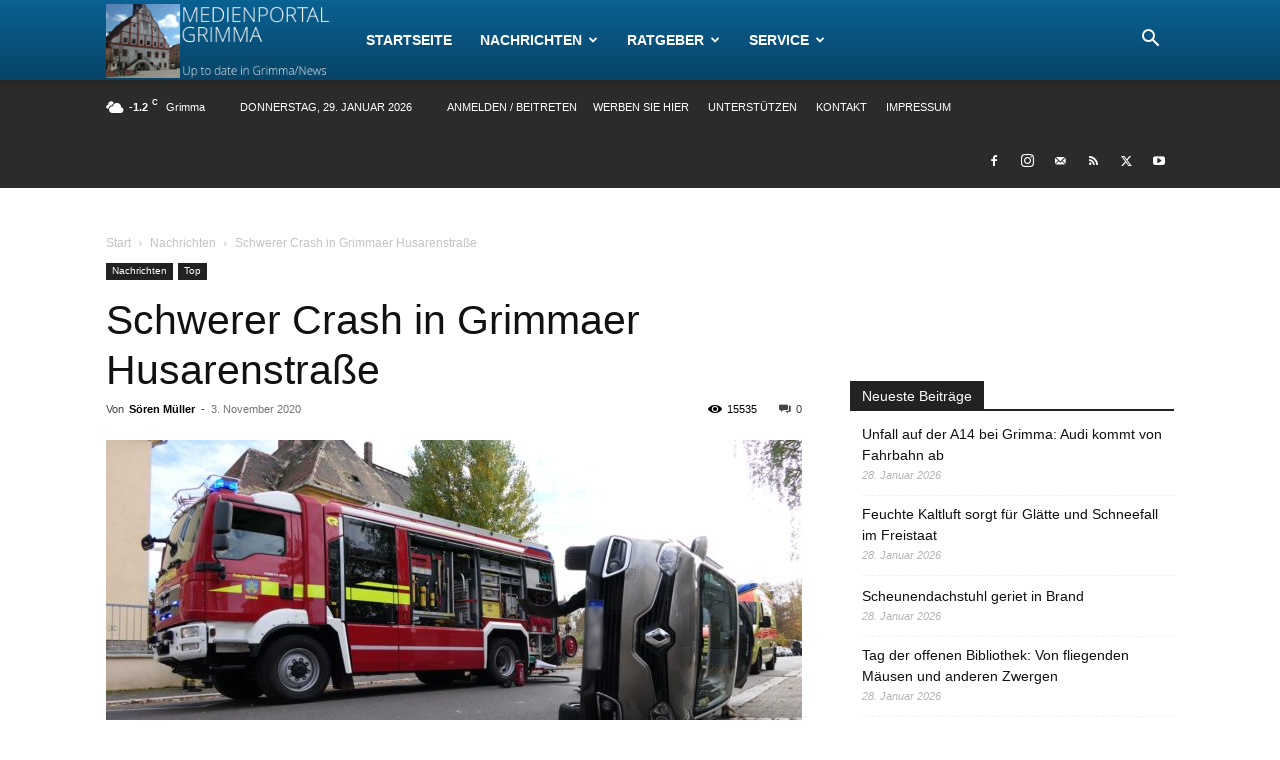

--- FILE ---
content_type: text/html; charset=UTF-8
request_url: https://medienportal-grimma.de/wp-admin/admin-ajax.php?td_theme_name=Newspaper&v=12.6.3
body_size: -297
content:
{"25649":15535}